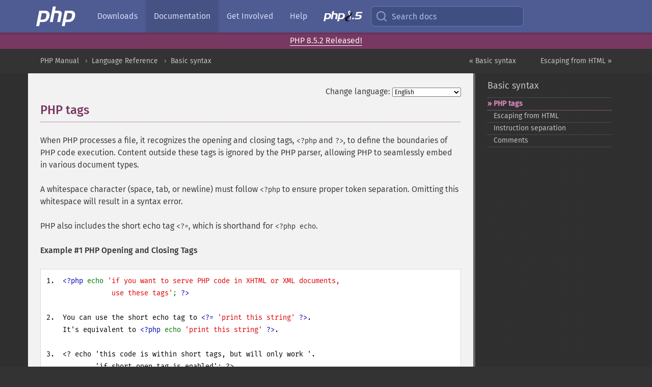

--- FILE ---
content_type: text/html; charset=utf-8
request_url: http://php.he.net/manual/en/language.basic-syntax.phptags.php
body_size: 6508
content:
<!DOCTYPE html>
<html xmlns="http://www.w3.org/1999/xhtml" lang="en">
<head>

  <meta charset="utf-8">
  <meta name="viewport" content="width=device-width, initial-scale=1.0">

     <base href="http://php.he.net/manual/en/language.basic-syntax.phptags.php">
  
  <title>PHP: PHP tags - Manual</title>

      <link rel="stylesheet" type="text/css" href="/cached.php?t=1756715876&amp;f=/fonts/Fira/fira.css" media="screen">
      <link rel="stylesheet" type="text/css" href="/cached.php?t=1756715876&amp;f=/fonts/Font-Awesome/css/fontello.css" media="screen">
      <link rel="stylesheet" type="text/css" href="/cached.php?t=1763585401&amp;f=/styles/theme-base.css" media="screen">
      <link rel="stylesheet" type="text/css" href="/cached.php?t=1763575802&amp;f=/styles/theme-medium.css" media="screen">
  
 <link rel="icon" type="image/svg+xml" sizes="any" href="http://php.he.net/favicon.svg?v=2">
 <link rel="icon" type="image/png" sizes="196x196" href="http://php.he.net/favicon-196x196.png?v=2">
 <link rel="icon" type="image/png" sizes="32x32" href="http://php.he.net/favicon-32x32.png?v=2">
 <link rel="icon" type="image/png" sizes="16x16" href="http://php.he.net/favicon-16x16.png?v=2">
 <link rel="shortcut icon" href="http://php.he.net/favicon.ico?v=2">

 <link rel="search" type="application/opensearchdescription+xml" href="https://www.php.net/phpnetimprovedsearch.src" title="Add PHP.net search">
 <link rel="alternate" type="application/atom+xml" href="http://php.he.net/releases/feed.php" title="PHP Release feed">
 <link rel="alternate" type="application/atom+xml" href="http://php.he.net/feed.atom" title="PHP: Hypertext Preprocessor">

 <link rel="canonical" href="https://www.php.net/manual/en/language.basic-syntax.phptags.php">
 <link rel="shorturl" href="https://www.php.net/basic-syntax.phptags">
 <link rel="alternate" href="https://www.php.net/basic-syntax.phptags" hreflang="x-default">

 <link rel="contents" href="http://php.he.net/manual/en/index.php">
 <link rel="index" href="http://php.he.net/manual/en/language.basic-syntax.php">
 <link rel="prev" href="http://php.he.net/manual/en/language.basic-syntax.php">
 <link rel="next" href="http://php.he.net/manual/en/language.basic-syntax.phpmode.php">

 <link rel="alternate" href="http://php.he.net/manual/en/language.basic-syntax.phptags.php" hreflang="en">
 <link rel="alternate" href="http://php.he.net/manual/de/language.basic-syntax.phptags.php" hreflang="de">
 <link rel="alternate" href="http://php.he.net/manual/es/language.basic-syntax.phptags.php" hreflang="es">
 <link rel="alternate" href="http://php.he.net/manual/fr/language.basic-syntax.phptags.php" hreflang="fr">
 <link rel="alternate" href="http://php.he.net/manual/it/language.basic-syntax.phptags.php" hreflang="it">
 <link rel="alternate" href="http://php.he.net/manual/ja/language.basic-syntax.phptags.php" hreflang="ja">
 <link rel="alternate" href="http://php.he.net/manual/pt_BR/language.basic-syntax.phptags.php" hreflang="pt_BR">
 <link rel="alternate" href="http://php.he.net/manual/ru/language.basic-syntax.phptags.php" hreflang="ru">
 <link rel="alternate" href="http://php.he.net/manual/tr/language.basic-syntax.phptags.php" hreflang="tr">
 <link rel="alternate" href="http://php.he.net/manual/uk/language.basic-syntax.phptags.php" hreflang="uk">
 <link rel="alternate" href="http://php.he.net/manual/zh/language.basic-syntax.phptags.php" hreflang="zh">

<link rel="stylesheet" type="text/css" href="/cached.php?t=1756715876&amp;f=/fonts/Fira/fira.css" media="screen">
<link rel="stylesheet" type="text/css" href="/cached.php?t=1756715876&amp;f=/fonts/Font-Awesome/css/fontello.css" media="screen">
<link rel="stylesheet" type="text/css" href="/cached.php?t=1763585401&amp;f=/styles/theme-base.css" media="screen">
<link rel="stylesheet" type="text/css" href="/cached.php?t=1763575802&amp;f=/styles/theme-medium.css" media="screen">


 <base href="http://php.he.net/manual/en/language.basic-syntax.phptags.php">

<meta name="Description" content="PHP tags" />

<meta name="twitter:card" content="summary_large_image" />
<meta name="twitter:site" content="@official_php" />
<meta name="twitter:title" content="PHP: PHP tags - Manual" />
<meta name="twitter:description" content="PHP tags" />
<meta name="twitter:creator" content="@official_php" />
<meta name="twitter:image:src" content="http://php.he.net/images/meta-image.png" />

<meta itemprop="name" content="PHP: PHP tags - Manual" />
<meta itemprop="description" content="PHP tags" />
<meta itemprop="image" content="http://php.he.net/images/meta-image.png" />

<meta property="og:image" content="http://php.he.net/images/meta-image.png" />
<meta property="og:description" content="PHP tags" />

<link href="https://fosstodon.org/@php" rel="me" />
</head>
<body class="docs ">

<nav class="navbar navbar-fixed-top">
  <div class="navbar__inner">
    <a href="/" aria-label="PHP Home" class="navbar__brand">
      <img
        src="/images/logos/php-logo-white.svg"
        aria-hidden="true"
        width="80"
        height="40"
      >
    </a>

    <div
      id="navbar__offcanvas"
      tabindex="-1"
      class="navbar__offcanvas"
      aria-label="Menu"
    >
      <button
        id="navbar__close-button"
        class="navbar__icon-item navbar_icon-item--visually-aligned navbar__close-button"
      >
        <svg xmlns="http://www.w3.org/2000/svg" width="24" viewBox="0 0 24 24" fill="currentColor"><path d="M19,6.41L17.59,5L12,10.59L6.41,5L5,6.41L10.59,12L5,17.59L6.41,19L12,13.41L17.59,19L19,17.59L13.41,12L19,6.41Z" /></svg>
      </button>

      <ul class="navbar__nav">
                            <li class="navbar__item">
              <a
                href="/downloads.php"
                                class="navbar__link  "
              >
                                  Downloads                              </a>
          </li>
                            <li class="navbar__item">
              <a
                href="/docs.php"
                aria-current="page"                class="navbar__link navbar__link--active "
              >
                                  Documentation                              </a>
          </li>
                            <li class="navbar__item">
              <a
                href="/get-involved.php"
                                class="navbar__link  "
              >
                                  Get Involved                              </a>
          </li>
                            <li class="navbar__item">
              <a
                href="/support.php"
                                class="navbar__link  "
              >
                                  Help                              </a>
          </li>
                            <li class="navbar__item">
              <a
                href="/releases/8.5/index.php"
                                class="navbar__link  navbar__release"
              >
                                  <img src="/images/php8/logo_php8_5.svg" alt="PHP 8.5">
                              </a>
          </li>
              </ul>
    </div>

    <div class="navbar__right">
        
      
      <!-- Desktop default search -->
      <form
        action="/manual-lookup.php"
        class="navbar__search-form"
      >
        <label for="navbar__search-input" aria-label="Search docs">
          <svg
  xmlns="http://www.w3.org/2000/svg"
  aria-hidden="true"
  width="24"
  viewBox="0 0 24 24"
  fill="none"
  stroke="currentColor"
  stroke-width="2"
  stroke-linecap="round"
  stroke-linejoin="round"
>
  <circle cx="11" cy="11" r="8"></circle>
  <line x1="21" y1="21" x2="16.65" y2="16.65"></line>
</svg>        </label>
        <input
          type="search"
          name="pattern"
          id="navbar__search-input"
          class="navbar__search-input"
          placeholder="Search docs"
          accesskey="s"
        >
        <input type="hidden" name="scope" value="quickref">
      </form>

      <!-- Desktop encanced search -->
      <button
        id="navbar__search-button"
        class="navbar__search-button"
        hidden
      >
        <svg
  xmlns="http://www.w3.org/2000/svg"
  aria-hidden="true"
  width="24"
  viewBox="0 0 24 24"
  fill="none"
  stroke="currentColor"
  stroke-width="2"
  stroke-linecap="round"
  stroke-linejoin="round"
>
  <circle cx="11" cy="11" r="8"></circle>
  <line x1="21" y1="21" x2="16.65" y2="16.65"></line>
</svg>        Search docs
      </button>

        
      <!-- Mobile default items -->
      <a
        id="navbar__search-link"
        href="/lookup-form.php"
        aria-label="Search docs"
        class="navbar__icon-item navbar__search-link"
      >
        <svg
  xmlns="http://www.w3.org/2000/svg"
  aria-hidden="true"
  width="24"
  viewBox="0 0 24 24"
  fill="none"
  stroke="currentColor"
  stroke-width="2"
  stroke-linecap="round"
  stroke-linejoin="round"
>
  <circle cx="11" cy="11" r="8"></circle>
  <line x1="21" y1="21" x2="16.65" y2="16.65"></line>
</svg>      </a>
      <a
        id="navbar__menu-link"
        href="/menu.php"
        aria-label="Menu"
        class="navbar__icon-item navbar_icon-item--visually-aligned navbar_menu-link"
      >
        <svg xmlns="http://www.w3.org/2000/svg"
  aria-hidden="true"
  width="24"
  viewBox="0 0 24 24"
  fill="currentColor"
>
  <path d="M3,6H21V8H3V6M3,11H21V13H3V11M3,16H21V18H3V16Z" />
</svg>      </a>

      <!-- Mobile enhanced items -->
      <button
        id="navbar__search-button-mobile"
        aria-label="Search docs"
        class="navbar__icon-item navbar__search-button-mobile"
        hidden
      >
        <svg
  xmlns="http://www.w3.org/2000/svg"
  aria-hidden="true"
  width="24"
  viewBox="0 0 24 24"
  fill="none"
  stroke="currentColor"
  stroke-width="2"
  stroke-linecap="round"
  stroke-linejoin="round"
>
  <circle cx="11" cy="11" r="8"></circle>
  <line x1="21" y1="21" x2="16.65" y2="16.65"></line>
</svg>      </button>
      <button
        id="navbar__menu-button"
        aria-label="Menu"
        class="navbar__icon-item navbar_icon-item--visually-aligned"
        hidden
      >
        <svg xmlns="http://www.w3.org/2000/svg"
  aria-hidden="true"
  width="24"
  viewBox="0 0 24 24"
  fill="currentColor"
>
  <path d="M3,6H21V8H3V6M3,11H21V13H3V11M3,16H21V18H3V16Z" />
</svg>      </button>
    </div>

    <div
      id="navbar__backdrop"
      class="navbar__backdrop"
    ></div>
  </div>

  <div id="flash-message"></div>
</nav>
<div class="headsup"><a href='/index.php#2026-01-15-3'>PHP 8.5.2 Released!</a></div>
<nav id="trick"><div><dl>
<dt><a href='/manual/en/getting-started.php'>Getting Started</a></dt>
	<dd><a href='/manual/en/introduction.php'>Introduction</a></dd>
	<dd><a href='/manual/en/tutorial.php'>A simple tutorial</a></dd>
<dt><a href='/manual/en/langref.php'>Language Reference</a></dt>
	<dd><a href='/manual/en/language.basic-syntax.php'>Basic syntax</a></dd>
	<dd><a href='/manual/en/language.types.php'>Types</a></dd>
	<dd><a href='/manual/en/language.variables.php'>Variables</a></dd>
	<dd><a href='/manual/en/language.constants.php'>Constants</a></dd>
	<dd><a href='/manual/en/language.expressions.php'>Expressions</a></dd>
	<dd><a href='/manual/en/language.operators.php'>Operators</a></dd>
	<dd><a href='/manual/en/language.control-structures.php'>Control Structures</a></dd>
	<dd><a href='/manual/en/language.functions.php'>Functions</a></dd>
	<dd><a href='/manual/en/language.oop5.php'>Classes and Objects</a></dd>
	<dd><a href='/manual/en/language.namespaces.php'>Namespaces</a></dd>
	<dd><a href='/manual/en/language.enumerations.php'>Enumerations</a></dd>
	<dd><a href='/manual/en/language.errors.php'>Errors</a></dd>
	<dd><a href='/manual/en/language.exceptions.php'>Exceptions</a></dd>
	<dd><a href='/manual/en/language.fibers.php'>Fibers</a></dd>
	<dd><a href='/manual/en/language.generators.php'>Generators</a></dd>
	<dd><a href='/manual/en/language.attributes.php'>Attributes</a></dd>
	<dd><a href='/manual/en/language.references.php'>References Explained</a></dd>
	<dd><a href='/manual/en/reserved.variables.php'>Predefined Variables</a></dd>
	<dd><a href='/manual/en/reserved.exceptions.php'>Predefined Exceptions</a></dd>
	<dd><a href='/manual/en/reserved.interfaces.php'>Predefined Interfaces and Classes</a></dd>
	<dd><a href='/manual/en/reserved.attributes.php'>Predefined Attributes</a></dd>
	<dd><a href='/manual/en/context.php'>Context options and parameters</a></dd>
	<dd><a href='/manual/en/wrappers.php'>Supported Protocols and Wrappers</a></dd>
</dl>
<dl>
<dt><a href='/manual/en/security.php'>Security</a></dt>
	<dd><a href='/manual/en/security.intro.php'>Introduction</a></dd>
	<dd><a href='/manual/en/security.general.php'>General considerations</a></dd>
	<dd><a href='/manual/en/security.cgi-bin.php'>Installed as CGI binary</a></dd>
	<dd><a href='/manual/en/security.apache.php'>Installed as an Apache module</a></dd>
	<dd><a href='/manual/en/security.sessions.php'>Session Security</a></dd>
	<dd><a href='/manual/en/security.filesystem.php'>Filesystem Security</a></dd>
	<dd><a href='/manual/en/security.database.php'>Database Security</a></dd>
	<dd><a href='/manual/en/security.errors.php'>Error Reporting</a></dd>
	<dd><a href='/manual/en/security.variables.php'>User Submitted Data</a></dd>
	<dd><a href='/manual/en/security.hiding.php'>Hiding PHP</a></dd>
	<dd><a href='/manual/en/security.current.php'>Keeping Current</a></dd>
<dt><a href='/manual/en/features.php'>Features</a></dt>
	<dd><a href='/manual/en/features.http-auth.php'>HTTP authentication with PHP</a></dd>
	<dd><a href='/manual/en/features.cookies.php'>Cookies</a></dd>
	<dd><a href='/manual/en/features.sessions.php'>Sessions</a></dd>
	<dd><a href='/manual/en/features.file-upload.php'>Handling file uploads</a></dd>
	<dd><a href='/manual/en/features.remote-files.php'>Using remote files</a></dd>
	<dd><a href='/manual/en/features.connection-handling.php'>Connection handling</a></dd>
	<dd><a href='/manual/en/features.persistent-connections.php'>Persistent Database Connections</a></dd>
	<dd><a href='/manual/en/features.commandline.php'>Command line usage</a></dd>
	<dd><a href='/manual/en/features.gc.php'>Garbage Collection</a></dd>
	<dd><a href='/manual/en/features.dtrace.php'>DTrace Dynamic Tracing</a></dd>
</dl>
<dl>
<dt><a href='/manual/en/funcref.php'>Function Reference</a></dt>
	<dd><a href='/manual/en/refs.basic.php.php'>Affecting PHP's Behaviour</a></dd>
	<dd><a href='/manual/en/refs.utilspec.audio.php'>Audio Formats Manipulation</a></dd>
	<dd><a href='/manual/en/refs.remote.auth.php'>Authentication Services</a></dd>
	<dd><a href='/manual/en/refs.utilspec.cmdline.php'>Command Line Specific Extensions</a></dd>
	<dd><a href='/manual/en/refs.compression.php'>Compression and Archive Extensions</a></dd>
	<dd><a href='/manual/en/refs.crypto.php'>Cryptography Extensions</a></dd>
	<dd><a href='/manual/en/refs.database.php'>Database Extensions</a></dd>
	<dd><a href='/manual/en/refs.calendar.php'>Date and Time Related Extensions</a></dd>
	<dd><a href='/manual/en/refs.fileprocess.file.php'>File System Related Extensions</a></dd>
	<dd><a href='/manual/en/refs.international.php'>Human Language and Character Encoding Support</a></dd>
	<dd><a href='/manual/en/refs.utilspec.image.php'>Image Processing and Generation</a></dd>
	<dd><a href='/manual/en/refs.remote.mail.php'>Mail Related Extensions</a></dd>
	<dd><a href='/manual/en/refs.math.php'>Mathematical Extensions</a></dd>
	<dd><a href='/manual/en/refs.utilspec.nontext.php'>Non-Text MIME Output</a></dd>
	<dd><a href='/manual/en/refs.fileprocess.process.php'>Process Control Extensions</a></dd>
	<dd><a href='/manual/en/refs.basic.other.php'>Other Basic Extensions</a></dd>
	<dd><a href='/manual/en/refs.remote.other.php'>Other Services</a></dd>
	<dd><a href='/manual/en/refs.search.php'>Search Engine Extensions</a></dd>
	<dd><a href='/manual/en/refs.utilspec.server.php'>Server Specific Extensions</a></dd>
	<dd><a href='/manual/en/refs.basic.session.php'>Session Extensions</a></dd>
	<dd><a href='/manual/en/refs.basic.text.php'>Text Processing</a></dd>
	<dd><a href='/manual/en/refs.basic.vartype.php'>Variable and Type Related Extensions</a></dd>
	<dd><a href='/manual/en/refs.webservice.php'>Web Services</a></dd>
	<dd><a href='/manual/en/refs.utilspec.windows.php'>Windows Only Extensions</a></dd>
	<dd><a href='/manual/en/refs.xml.php'>XML Manipulation</a></dd>
	<dd><a href='/manual/en/refs.ui.php'>GUI Extensions</a></dd>
</dl>
<dl>
<dt>Keyboard Shortcuts</dt><dt>?</dt>
<dd>This help</dd>
<dt>j</dt>
<dd>Next menu item</dd>
<dt>k</dt>
<dd>Previous menu item</dd>
<dt>g p</dt>
<dd>Previous man page</dd>
<dt>g n</dt>
<dd>Next man page</dd>
<dt>G</dt>
<dd>Scroll to bottom</dd>
<dt>g g</dt>
<dd>Scroll to top</dd>
<dt>g h</dt>
<dd>Goto homepage</dd>
<dt>g s</dt>
<dd>Goto search<br>(current page)</dd>
<dt>/</dt>
<dd>Focus search box</dd>
</dl></div></nav>
<div id="goto">
    <div class="search">
         <div class="text"></div>
         <div class="results"><ul></ul></div>
   </div>
</div>

  <div id="breadcrumbs" class="clearfix">
    <div id="breadcrumbs-inner">
          <div class="next">
        <a href="language.basic-syntax.phpmode.php">
          Escaping from HTML &raquo;
        </a>
      </div>
              <div class="prev">
        <a href="language.basic-syntax.php">
          &laquo; Basic syntax        </a>
      </div>
          <ul>
            <li><a href='index.php'>PHP Manual</a></li>      <li><a href='langref.php'>Language Reference</a></li>      <li><a href='language.basic-syntax.php'>Basic syntax</a></li>      </ul>
    </div>
  </div>




<div id="layout" class="clearfix">
  <section id="layout-content">
  <div class="page-tools">
    <div class="change-language">
      <form action="/manual/change.php" method="get" id="changelang" name="changelang">
        <fieldset>
          <label for="changelang-langs">Change language:</label>
          <select onchange="document.changelang.submit()" name="page" id="changelang-langs">
            <option value='en/language.basic-syntax.phptags.php' selected="selected">English</option>
            <option value='de/language.basic-syntax.phptags.php'>German</option>
            <option value='es/language.basic-syntax.phptags.php'>Spanish</option>
            <option value='fr/language.basic-syntax.phptags.php'>French</option>
            <option value='it/language.basic-syntax.phptags.php'>Italian</option>
            <option value='ja/language.basic-syntax.phptags.php'>Japanese</option>
            <option value='pt_BR/language.basic-syntax.phptags.php'>Brazilian Portuguese</option>
            <option value='ru/language.basic-syntax.phptags.php'>Russian</option>
            <option value='tr/language.basic-syntax.phptags.php'>Turkish</option>
            <option value='uk/language.basic-syntax.phptags.php'>Ukrainian</option>
            <option value='zh/language.basic-syntax.phptags.php'>Chinese (Simplified)</option>
            <option value='help-translate.php'>Other</option>
          </select>
        </fieldset>
      </form>
    </div>
  </div><div id="language.basic-syntax.phptags" class="sect1">
   <h2 class="title">PHP tags</h2>
   <p class="para">
    When PHP processes a file, it recognizes the opening and closing
    tags, <code class="literal">&lt;?php</code> and <code class="literal">?&gt;</code>, to
    define the boundaries of PHP code execution. Content outside these
    tags is ignored by the PHP parser, allowing PHP to seamlessly embed
    in various document types.
   </p>

   <p class="para">
    A whitespace character (space, tab, or newline) must follow
    <code class="literal">&lt;?php</code> to ensure proper token separation.
    Omitting this whitespace will result in a syntax error.
   </p>

   <p class="para">
    PHP also includes the short echo tag <code class="literal">&lt;?=</code>,
    which is shorthand for <code class="code">&lt;?php echo</code>.
   </p>
   <p class="para">
    <div class="example" id="example-1">
     <p><strong>Example #1 PHP Opening and Closing Tags</strong></p>
     <div class="example-contents">
<div class="annotation-interactive phpcode"><code><span style="color: #000000">1.  <span style="color: #0000BB">&lt;?php </span><span style="color: #007700">echo </span><span style="color: #DD0000">'if you want to serve PHP code in XHTML or XML documents,<br />                use these tags'</span><span style="color: #007700">; </span><span style="color: #0000BB">?&gt;<br /></span><br />2.  You can use the short echo tag to <span style="color: #0000BB">&lt;?= </span><span style="color: #DD0000">'print this string' </span><span style="color: #0000BB">?&gt;</span>.<br />    It's equivalent to <span style="color: #0000BB">&lt;?php </span><span style="color: #007700">echo </span><span style="color: #DD0000">'print this string' </span><span style="color: #0000BB">?&gt;</span>.<br /><br />3.  &lt;? echo 'this code is within short tags, but will only work '.<br />            'if short_open_tag is enabled'; ?&gt;</span></code></div>
     </div>

    </div>
   </p>

   <p class="para">
    Short tags (example three) are available by default but can be disabled
    either via the <a href="ini.core.php#ini.short-open-tag" class="link">short_open_tag</a>
    <var class="filename">php.ini</var> configuration file directive, or are disabled by default if
    PHP is built with the <strong class="option unknown">--disable-short-tags</strong> configuration.
   </p>
   <p class="para">
    <blockquote class="note"><p><strong class="note">Note</strong>: 
     <p class="para">
      As short tags can be disabled it is recommended to only use the normal
      tags (<code class="code">&lt;?php ?&gt;</code> and <code class="code">&lt;?= ?&gt;</code>) to
      maximise compatibility.
     </p>
    </p></blockquote>
   </p>

   <p class="para">
    If a file ends with PHP code, it is preferable to omit the PHP closing tag
    at the end of the file. This prevents accidental whitespace or new lines
    being added after the PHP closing tag, which may cause unwanted effects
    because PHP will start output buffering when there is no intention from
    the programmer to send any output at that point in the script.
   </p>
   <p class="para">
    <div class="example" id="example-2">
     <p><strong>Example #2 PHP Code Only File</strong></p>
     <div class="example-contents">
<div class="annotation-interactive phpcode"><code><span style="color: #000000"><span style="color: #0000BB">&lt;?php<br /></span><span style="color: #007700">echo </span><span style="color: #DD0000">"Hello world\n"</span><span style="color: #007700">;<br /><br /></span><span style="color: #FF8000">// ... more code<br /><br /></span><span style="color: #007700">echo </span><span style="color: #DD0000">"Last statement\n"</span><span style="color: #007700">;<br /><br /></span><span style="color: #FF8000">// the script ends here with no PHP closing tag</span></span></code></div>
     </div>

    </div>
   </p>
  </div>    <div class="contribute">
      <h3 class="title">Found A Problem?</h3>
      <div>
         
      </div>
      <div class="edit-bug">
        <a href="https://github.com/php/doc-base/blob/master/README.md" title="This will take you to our contribution guidelines on GitHub" target="_blank" rel="noopener noreferrer">Learn How To Improve This Page</a>
        •
        <a href="https://github.com/php/doc-en/blob/master/language/basic-syntax.xml">Submit a Pull Request</a>
        •
        <a href="https://github.com/php/doc-en/issues/new?body=From%20manual%20page:%20https:%2F%2Fphp.net%2Flanguage.basic-syntax.phptags%0A%0A---">Report a Bug</a>
      </div>
    </div><section id="usernotes">
<div class="head">
<span class="action"><a href="/manual/add-note.php?sect=language.basic-syntax.phptags&amp;repo=en&amp;redirect=http://php.he.net/manual/en/language.basic-syntax.phptags.php">＋<small>add a note</small></a></span>
<h3 class="title">User Contributed Notes </h3>
</div>
 <div class="note">There are no user contributed notes for this page.</div></section>    </section><!-- layout-content -->
        <aside class='layout-menu'>

        <ul class='parent-menu-list'>
                                    <li>
                <a href="language.basic-syntax.php">Basic syntax</a>

                                    <ul class='child-menu-list'>

                                                <li class="current">
                            <a href="language.basic-syntax.phptags.php" title="PHP tags">PHP tags</a>
                        </li>
                                                <li class="">
                            <a href="language.basic-syntax.phpmode.php" title="Escaping from HTML">Escaping from HTML</a>
                        </li>
                                                <li class="">
                            <a href="language.basic-syntax.instruction-separation.php" title="Instruction separation">Instruction separation</a>
                        </li>
                                                <li class="">
                            <a href="language.basic-syntax.comments.php" title="Comments">Comments</a>
                        </li>
                        
                    </ul>
                
            </li>
                        
                    </ul>
    </aside>


  </div><!-- layout -->

  <footer>
    <div class="container footer-content">
      <div class="row-fluid">
      <ul class="footmenu">
        <li><a href="/manual/en/copyright.php">Copyright &copy; 2001-2026 The PHP Documentation Group</a></li>
        <li><a href="/my.php">My PHP.net</a></li>
        <li><a href="/contact.php">Contact</a></li>
        <li><a href="/sites.php">Other PHP.net sites</a></li>
        <li><a href="/privacy.php">Privacy policy</a></li>
      </ul>
      </div>
    </div>
  </footer>
    
<script src="/cached.php?t=1756715876&amp;f=/js/ext/jquery-3.6.0.min.js"></script>
<script src="/cached.php?t=1756715876&amp;f=/js/ext/FuzzySearch.min.js"></script>
<script src="/cached.php?t=1756715876&amp;f=/js/ext/mousetrap.min.js"></script>
<script src="/cached.php?t=1756715876&amp;f=/js/ext/jquery.scrollTo.min.js"></script>
<script src="/cached.php?t=1768309801&amp;f=/js/search.js"></script>
<script src="/cached.php?t=1768309801&amp;f=/js/common.js"></script>
<script type="module" src="/cached.php?t=1759587603&amp;f=/js/interactive-examples.js"></script>

<a id="toTop" href="javascript:;"><span id="toTopHover"></span><img width="40" height="40" alt="To Top" src="/images/to-top@2x.png"></a>

<div id="search-modal__backdrop" class="search-modal__backdrop">
  <div
    role="dialog"
    aria-label="Search modal"
    id="search-modal"
    class="search-modal"
  >
    <div class="search-modal__header">
      <div class="search-modal__form">
        <div class="search-modal__input-icon">
          <!-- https://feathericons.com search -->
          <svg xmlns="http://www.w3.org/2000/svg"
            aria-hidden="true"
            width="24"
            viewBox="0 0 24 24"
            fill="none"
            stroke="currentColor"
            stroke-width="2"
            stroke-linecap="round"
            stroke-linejoin="round"
          >
            <circle cx="11" cy="11" r="8"></circle>
            <line x1="21" y1="21" x2="16.65" y2="16.65"></line>
          </svg>
        </div>
        <input
          type="search"
          id="search-modal__input"
          class="search-modal__input"
          placeholder="Search docs"
          aria-label="Search docs"
        />
      </div>

      <button aria-label="Close" class="search-modal__close">
        <!-- https://pictogrammers.com/library/mdi/icon/close/ -->
        <svg
          xmlns="http://www.w3.org/2000/svg"
          aria-hidden="true"
          width="24"
          viewBox="0 0 24 24"
        >
          <path d="M19,6.41L17.59,5L12,10.59L6.41,5L5,6.41L10.59,12L5,17.59L6.41,19L12,13.41L17.59,19L19,17.59L13.41,12L19,6.41Z"/>
        </svg>
      </button>
    </div>
    <div
      role="listbox"
      aria-label="Search results"
      id="search-modal__results"
      class="search-modal__results"
    ></div>
    <div class="search-modal__helper-text">
      <div>
        <kbd>↑</kbd> and <kbd>↓</kbd> to navigate •
        <kbd>Enter</kbd> to select •
        <kbd>Esc</kbd> to close • <kbd>/</kbd> to open
      </div>
      <div>
        Press <kbd>Enter</kbd> without
        selection to search using Google
      </div>
    </div>
  </div>
</div>

</body>
</html>
